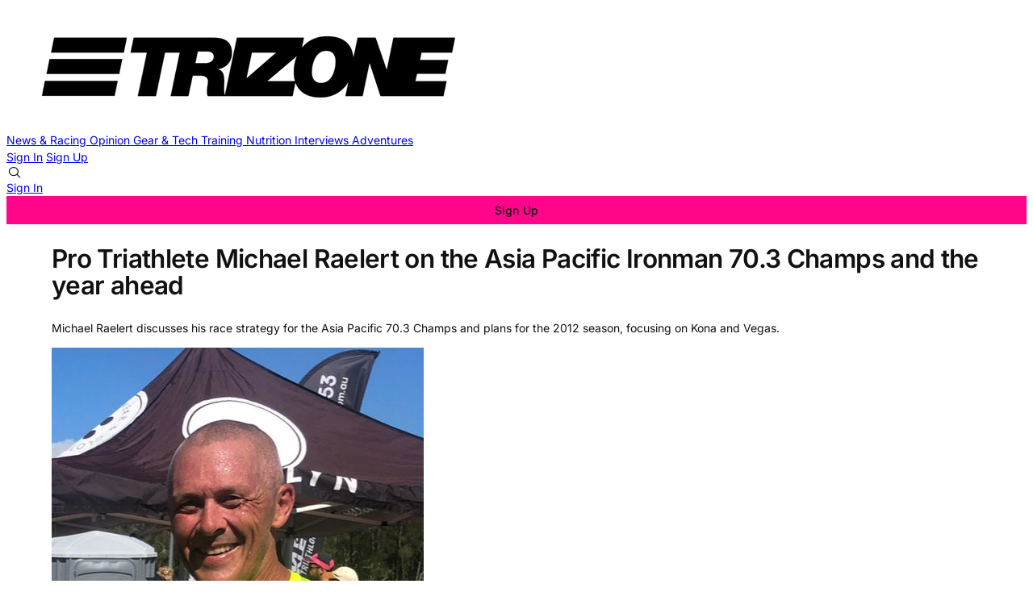

--- FILE ---
content_type: text/html; charset=utf-8
request_url: https://www.trizone.com.au/pro-triathlete-michael-raelert-on-the-asia-pacific-ironman-70-3-champs-and-the-year-ahead/
body_size: 11958
content:

<!DOCTYPE html>
<html lang="en" data-color-scheme="light">
  <head>
    <title>Pro Triathlete Michael Raelert on the Asia Pacific Ironman 70.3 Champs and the year ahead – Trizone</title>
    <meta charset="utf-8">
    <meta name="viewport" content="width=device-width, initial-scale=1.0">
    <meta name="view-transition" content="same-origin"> 

    <link rel="stylesheet" type="text/css" href="/assets/build/style.css?v=a37ddae051">

      <link rel="manifest" data-manifest />

    
<script>
  const computedStyle = getComputedStyle(document.documentElement);
  const headingFont = computedStyle.getPropertyValue('--gh-font-heading');
  const bodyFont = computedStyle.getPropertyValue('--gh-font-body');

  if (!headingFont || !bodyFont) {
    let fontsLinks = '<link rel="preconnect" href="https://fonts.bunny.net">';

    if (!headingFont && !bodyFont) {
      fontsLinks += `<link rel="stylesheet" href="https://fonts.bunny.net/css?family=
noto-sans:400,700
|
inter:400,500,600
">`;
    } else if (!headingFont) {
      fontsLinks += `<link rel="stylesheet" href="https://fonts.bunny.net/css?family=
noto-sans:400,700
">`;
    } else if (!bodyFont) {
      fontsLinks += `<link rel="stylesheet" href="https://fonts.bunny.net/css?family=
inter:400,500,600
">`;
    }

    document.write(fontsLinks);
  }
</script>

<style>
  :root {
    --accent-color: #FF058A;
    --cover-image: url(https://images.unsplash.com/photo-1628689529124-3e0db67e984c?crop&#x3D;entropy&amp;cs&#x3D;tinysrgb&amp;fit&#x3D;max&amp;fm&#x3D;jpg&amp;ixid&#x3D;M3wxMTc3M3wwfDF8c2VhcmNofDJ8fHRyaWF0aGxvbnxlbnwwfHx8fDE2OTM0NzAyMzZ8MA&amp;ixlib&#x3D;rb-4.0.3&amp;q&#x3D;80&amp;w&#x3D;2000);
    --font-family-heading: var(--gh-font-heading, Noto Sans);
    --font-family-body: var(--gh-font-body, Inter);
  }
</style>

<script>
  window.themeConfig = {
    enableAppMode: true,
    colorScheme: "light",
    homepageTags: "",
    site: {
      url: "https://www.trizone.com.au",
      title: "Trizone",
      description: "Where triathletes come to read.",
      accentColor: "#FF058A",
      icon: "https://www.trizone.com.au/content/images/2025/01/Trizone---publication-icon-600-x-600-px-1.png",
      facebook: "trizone.triathlon.news",
      twitter: "@TriathlonZone",
      primaryNavigation: [
          {
            label: "News &amp; Racing",
            url: "/tag/news-racing/"
          },
          {
            label: "Opinion",
            url: "/tag/opinion/"
          },
          {
            label: "Gear &amp; Tech",
            url: "/tag/gear-tech/"
          },
          {
            label: "Training",
            url: "/tag/training/"
          },
          {
            label: "Nutrition",
            url: "/tag/nutrition/"
          },
          {
            label: "Interviews",
            url: "/tag/interviews/"
          },
          {
            label: "Adventures",
            url: "/tag/adventures/"
          },
      ],
      secondaryNavigation: [
          {
            label: "About",
            url: "/about/"
          },
          {
            label: "Our Mission",
            url: "/mission-manifesto/"
          },
          {
            label: "FAQs",
            url: "/faq/"
          },
          {
            label: "Privacy Policy",
            url: "/privacy-policy/"
          },
          {
            label: "Terms and Conditions",
            url: "/terms-and-conditions/"
          },
          {
            label: "Contact",
            url: "/contact/"
          },
      ]
    }
  }
</script>
    <script type="module" src="/assets/build/main.js?v=a37ddae051"></script>

    <meta name="description" content="Michael Raelert discusses his race strategy for the Asia Pacific 70.3 Champs and plans for the 2012 season, focusing on Kona and Vegas.">
    <link rel="icon" href="https://www.trizone.com.au/content/images/size/w256h256/2025/01/Trizone---publication-icon-600-x-600-px-1.png" type="image/png">
    <link rel="canonical" href="https://www.trizone.com.au/pro-triathlete-michael-raelert-on-the-asia-pacific-ironman-70-3-champs-and-the-year-ahead/">
    <meta name="referrer" content="origin-when-cross-origin">
    
    <meta property="og:site_name" content="Trizone">
    <meta property="og:type" content="article">
    <meta property="og:title" content="Pro Triathlete Michael Raelert on the Asia Pacific Ironman 70.3 Champs and the year ahead – Trizone">
    <meta property="og:description" content="Following the pre race conference trizone.com.au sat down with Michael Raelert to talk through the race and the year ahead. We started by asking him about Phuket and his plans for the Asia Pacific Championships. “Before the start I will think through my strategy and also consider what can go wrong and how I will …">
    <meta property="og:url" content="https://www.trizone.com.au/pro-triathlete-michael-raelert-on-the-asia-pacific-ironman-70-3-champs-and-the-year-ahead/">
    <meta property="og:image" content="https://www.trizone.com.au/content/images/wp-content/uploads/2011/12/michael-raelert-pre-race-phuket-2011-thai-airways-img_0591.jpg">
    <meta property="article:published_time" content="2011-12-04T10:05:07.000Z">
    <meta property="article:modified_time" content="2023-12-02T07:20:33.000Z">
    <meta property="article:tag" content="Interviews">
    
    <meta property="article:publisher" content="https://www.facebook.com/trizone.triathlon.news">
    <meta name="twitter:card" content="summary_large_image">
    <meta name="twitter:title" content="Pro Triathlete Michael Raelert on the Asia Pacific Ironman 70.3 Champs and the year ahead – Trizone">
    <meta name="twitter:description" content="Following the pre race conference trizone.com.au sat down with Michael Raelert to talk through the race and the year ahead. We started by asking him about Phuket and his plans for the Asia Pacific Championships. “Before the start I will think through my strategy and also consider what can go wrong and how I will […]">
    <meta name="twitter:url" content="https://www.trizone.com.au/pro-triathlete-michael-raelert-on-the-asia-pacific-ironman-70-3-champs-and-the-year-ahead/">
    <meta name="twitter:image" content="https://www.trizone.com.au/content/images/wp-content/uploads/2011/12/michael-raelert-pre-race-phuket-2011-thai-airways-img_0591.jpg">
    <meta name="twitter:label1" content="Written by">
    <meta name="twitter:data1" content="Karl Hayes">
    <meta name="twitter:label2" content="Filed under">
    <meta name="twitter:data2" content="Interviews">
    <meta name="twitter:site" content="@TriathlonZone">
    <meta name="twitter:creator" content="@karlhayes.oz">
    <meta property="og:image:width" content="299">
    <meta property="og:image:height" content="448">
    
    <script type="application/ld+json">
{
    "@context": "https://schema.org",
    "@type": "Article",
    "publisher": {
        "@type": "Organization",
        "name": "Trizone",
        "url": "https://www.trizone.com.au/",
        "logo": {
            "@type": "ImageObject",
            "url": "https://www.trizone.com.au/content/images/2025/06/Trizone-Logo---600-x-150.png"
        }
    },
    "author": {
        "@type": "Person",
        "name": "Karl Hayes",
        "image": {
            "@type": "ImageObject",
            "url": "https://www.trizone.com.au/content/images/2023/07/IMG_2677.jpeg",
            "width": 461,
            "height": 514
        },
        "url": "https://www.trizone.com.au/author/karl-hayes/",
        "sameAs": [
            "https://www.trizone.com.au",
            "https://x.com/karlhayes.oz"
        ]
    },
    "headline": "Pro Triathlete Michael Raelert on the Asia Pacific Ironman 70.3 Champs and the year ahead – Trizone",
    "url": "https://www.trizone.com.au/pro-triathlete-michael-raelert-on-the-asia-pacific-ironman-70-3-champs-and-the-year-ahead/",
    "datePublished": "2011-12-04T10:05:07.000Z",
    "dateModified": "2023-12-02T07:20:33.000Z",
    "image": {
        "@type": "ImageObject",
        "url": "https://www.trizone.com.au/content/images/2023/12/michael-raelert-pre-race-phuket-2011-thai-airways-img_0591.jpg",
        "width": 299,
        "height": 209
    },
    "keywords": "Interviews",
    "description": "Michael Raelert discusses his race strategy for the Asia Pacific 70.3 Champs and plans for the 2012 season, focusing on Kona and Vegas.",
    "mainEntityOfPage": "https://www.trizone.com.au/pro-triathlete-michael-raelert-on-the-asia-pacific-ironman-70-3-champs-and-the-year-ahead/"
}
    </script>

    <meta name="generator" content="Ghost 6.11">
    <link rel="alternate" type="application/rss+xml" title="Trizone" href="https://www.trizone.com.au/rss/">
    <script defer src="https://cdn.jsdelivr.net/ghost/portal@~2.56/umd/portal.min.js" data-i18n="true" data-ghost="https://www.trizone.com.au/" data-key="484e407bc6d31de90f37df745f" data-api="https://www.trizone.com.au/ghost/api/content/" data-locale="en" crossorigin="anonymous"></script><style id="gh-members-styles">.gh-post-upgrade-cta-content,
.gh-post-upgrade-cta {
    display: flex;
    flex-direction: column;
    align-items: center;
    font-family: -apple-system, BlinkMacSystemFont, 'Segoe UI', Roboto, Oxygen, Ubuntu, Cantarell, 'Open Sans', 'Helvetica Neue', sans-serif;
    text-align: center;
    width: 100%;
    color: #ffffff;
    font-size: 16px;
}

.gh-post-upgrade-cta-content {
    border-radius: 8px;
    padding: 40px 4vw;
}

.gh-post-upgrade-cta h2 {
    color: #ffffff;
    font-size: 28px;
    letter-spacing: -0.2px;
    margin: 0;
    padding: 0;
}

.gh-post-upgrade-cta p {
    margin: 20px 0 0;
    padding: 0;
}

.gh-post-upgrade-cta small {
    font-size: 16px;
    letter-spacing: -0.2px;
}

.gh-post-upgrade-cta a {
    color: #ffffff;
    cursor: pointer;
    font-weight: 500;
    box-shadow: none;
    text-decoration: underline;
}

.gh-post-upgrade-cta a:hover {
    color: #ffffff;
    opacity: 0.8;
    box-shadow: none;
    text-decoration: underline;
}

.gh-post-upgrade-cta a.gh-btn {
    display: block;
    background: #ffffff;
    text-decoration: none;
    margin: 28px 0 0;
    padding: 8px 18px;
    border-radius: 4px;
    font-size: 16px;
    font-weight: 600;
}

.gh-post-upgrade-cta a.gh-btn:hover {
    opacity: 0.92;
}</style><script async src="https://js.stripe.com/v3/"></script>
    <script defer src="https://cdn.jsdelivr.net/ghost/sodo-search@~1.8/umd/sodo-search.min.js" data-key="484e407bc6d31de90f37df745f" data-styles="https://cdn.jsdelivr.net/ghost/sodo-search@~1.8/umd/main.css" data-sodo-search="https://www.trizone.com.au/" data-locale="en" crossorigin="anonymous"></script>
    
    <link href="https://www.trizone.com.au/webmentions/receive/" rel="webmention">
    <script defer src="/public/cards.min.js?v=a37ddae051"></script>
    <link rel="stylesheet" type="text/css" href="/public/cards.min.css?v=a37ddae051">
    <script defer src="/public/comment-counts.min.js?v=a37ddae051" data-ghost-comments-counts-api="https://www.trizone.com.au/members/api/comments/counts/"></script>
    <script defer src="/public/member-attribution.min.js?v=a37ddae051"></script>
    <script defer src="/public/ghost-stats.min.js?v=a37ddae051" data-stringify-payload="false" data-datasource="analytics_events" data-storage="localStorage" data-host="https://www.trizone.com.au/.ghost/analytics/api/v1/page_hit"  tb_site_uuid="57a7e589-6576-4965-8c07-687d0ab482c3" tb_post_uuid="997594e1-229d-492d-a89a-29939db1d7c5" tb_post_type="post" tb_member_uuid="undefined" tb_member_status="undefined"></script><style>:root {--ghost-accent-color: #FF058A;}</style>
    <!-- Plausible Analytics Script -->
<script defer data-domain="trizone.com.au" src="https://plausible.io/js/script.js"></script>

    <link rel="preconnect" href="https://fonts.bunny.net"><link rel="stylesheet" href="https://fonts.bunny.net/css?family=inter:400,500,600"><style>:root {--gh-font-heading: Inter;--gh-font-body: Inter;}</style>

  </head>
  <body class=" post-template tag-interviews gh-font-heading-inter gh-font-body-inter">
    
<header 
  class="site-header text-xl md:text-sm"
  
>
  
<a href="https://www.trizone.com.au" class="site-logo" aria-label="Trizone - Home">
    <img src="/content/images/2025/06/Trizone-Logo---600-x-150.png" alt="Trizone" loading="eager" class="logo"/>
</a>

  <div data-nav-container class="font-light">
    <primary-nav></primary-nav>

      <div class="flex flex-col md:hidden gap-3 px-4 border-t border-b0 py-4 starting:opacity-0 transition-opacity duration-400 delay-400">
          <a href="#/portal/signin" class="block h-8">Sign In</a>
          <a href="#/portal/signup" class="block h-8">Sign Up</a>
      </div>
  </div>

  <div class="nav-actions text-nowrap flex items-center gap-2" role="navigation" aria-label="User actions">
    <div 
      role="button" 
      tabindex="0" 
      class="hover:bg-1 p-2 rounded-full cursor-pointer touch-manipulation" 
      data-icon="search" 
      data-ghost-search 
      aria-label="Search"
    ></div>


    <div class="hidden md:flex items-center gap-6 ml-2">
          <a href="#/portal/signin" class="nav-action">Sign In</a>
          <a href="#/portal/signup" class="nav-action button">Sign Up</a>
    </div>  

    <div 
      data-nav-toggle 
      role="button" 
      tabindex="0" 
      class="md:hidden touch-manipulation" 
      aria-label="Menu" 
      aria-expanded="false" 
      aria-controls="mobile-menu"
    >
      <span/>
    </div>
  </div>
</header>
    <div class="container">
      

<article class="post tag-interviews">
    <div class="mt-16 md:mt-32">
      <div class="flex flex-col justify-center gap-6 py-8  max-w-[var(--post-content-max-width)] mx-auto">
        <h1 class="!text-5xl leading-[1.15]">Pro Triathlete Michael Raelert on the Asia Pacific Ironman 70.3 Champs and the year ahead</h1>
          <p class="opacity-80 text-lg">Michael Raelert discusses his race strategy for the Asia Pacific 70.3 Champs and plans for the 2012 season, focusing on Kona and Vegas.</p>

          
<div class="flex items-center ">
  <div class="flex items-center shrink-0">
        <img src="https://www.trizone.com.au/content/images/2023/07/IMG_2677.jpeg" alt="Karl Hayes" class="w-12 h-12 rounded-full object-cover border border-0 border-2 ">
  </div>
  <div class="flex flex-col pl-4">
    <div class="opacity-80 leading-1">
        <a href="/author/karl-hayes/" class="text-sm hover:underline">Karl Hayes</a>
    </div>
    <div class="text-xs opacity-60">
      <time datetime="2011-12-04">December 04, 2011</time>
      – 4 min read 
    </div>
  </div>
</div>          <hr/>
          
<div class="flex gap-4 justify-between items-center ">
  <h4>Share this post</h4>
  <div class="flex gap-4 items-center">
    <a href="https://www.facebook.com/sharer/sharer.php?u=https://www.trizone.com.au/pro-triathlete-michael-raelert-on-the-asia-pacific-ironman-70-3-champs-and-the-year-ahead/" target="_blank" rel="noopener noreferrer" title="Share on Facebook" data-icon="facebook" class="social-icon" title="Share on Facebook"></a>
    <a href="https://x.com/intent/post?url=https://www.trizone.com.au/pro-triathlete-michael-raelert-on-the-asia-pacific-ironman-70-3-champs-and-the-year-ahead/&text=Pro%20Triathlete%20Michael%20Raelert%20on%20the%20Asia%20Pacific%20Ironman%2070.3%20Champs%20and%20the%20year%20ahead" target="_blank" rel="noopener noreferrer" title="Share on X" data-icon="x" class="social-icon" title="Share on X"></a>
    <a href="https://www.linkedin.com/shareArticle?mini=true&url=https://www.trizone.com.au/pro-triathlete-michael-raelert-on-the-asia-pacific-ironman-70-3-champs-and-the-year-ahead/&title=Pro%20Triathlete%20Michael%20Raelert%20on%20the%20Asia%20Pacific%20Ironman%2070.3%20Champs%20and%20the%20year%20ahead&summary=Michael%20Raelert%20discusses%20his%20race%20strategy%20for%20the%20Asia%20Pacific%2070.3%20Champs%20and%20plans%20for%20the%202012%20season%2C%20focusing%20on%20Kona%20and%20Vegas." target="_blank" rel="noopener noreferrer" title="Share on LinkedIn" data-icon="linkedin" class="social-icon" title="Share on LinkedIn"></a>
    <a href="https://t.me/share/url?url=https://www.trizone.com.au/pro-triathlete-michael-raelert-on-the-asia-pacific-ironman-70-3-champs-and-the-year-ahead/&text=Pro%20Triathlete%20Michael%20Raelert%20on%20the%20Asia%20Pacific%20Ironman%2070.3%20Champs%20and%20the%20year%20ahead" target="_blank" rel="noopener noreferrer" title="Share on Telegram" data-icon="telegram" class="social-icon" title="Share on Telegram"></a>
    <a href="https://bsky.app/intent/compose?text=Pro%20Triathlete%20Michael%20Raelert%20on%20the%20Asia%20Pacific%20Ironman%2070.3%20Champs%20and%20the%20year%20ahead%20https://www.trizone.com.au/pro-triathlete-michael-raelert-on-the-asia-pacific-ironman-70-3-champs-and-the-year-ahead/" target="_blank" rel="noopener noreferrer" title="Share on Bluesky" data-icon="bluesky" class="social-icon scale-[85%] hover:scale-[90%] transition-all duration-300" title="Share on Bluesky"></a>
  </div>
</div>
      </div>

      
  <figure class="relative h-[70vh] max-w-7xl -mx-8 mb-8 md:mx-auto overflow-hidden">
    <img
      alt="Pro Triathlete Michael Raelert on the Asia Pacific Ironman 70.3 Champs and the year ahead"
      class=""
      loading="lazy"
      src="/content/images/size/w600/2023/12/michael-raelert-pre-race-phuket-2011-thai-airways-img_0591.jpg" 
      srcset="/content/images/2023/12/michael-raelert-pre-race-phuket-2011-thai-airways-img_0591.jpg 320w, 
              /content/images/size/w600/2023/12/michael-raelert-pre-race-phuket-2011-thai-airways-img_0591.jpg 600w, 
              /content/images/size/w960/2023/12/michael-raelert-pre-race-phuket-2011-thai-airways-img_0591.jpg 960w, 
              /content/images/size/w1200/2023/12/michael-raelert-pre-race-phuket-2011-thai-airways-img_0591.jpg 1200w, 
              /content/images/size/w2000/2023/12/michael-raelert-pre-race-phuket-2011-thai-airways-img_0591.jpg 2000w"
    >
      <figcaption class="!hidden"><span style="white-space: pre-wrap;">Michael Raelert in Phuket</span></figcaption>
  </figure>
    </div>

  
<main class="post-content col-span-3 ">
  <div class="post-body prose">
    <p>Following the pre race conference trizone.com.au sat down with Michael Raelert to talk through the race and the year ahead.</p><p>We started by asking him about Phuket and his plans for the Asia Pacific Championships.</p><p>“Before the start I will think through my strategy and also consider what can go wrong and how I will handle such things. I can’t control what others do, only what I can do. But my plan will be to stay close to the front group but if there is a break off the front during the bike and I am not in it I will not stress too much as I have plenty of confidence in my run. I just hope that I handle the heat and humidity well. I expect Lieto to attack us through the hills as he will want to start the run with a good start on myself and the other strong runners. I feel really good right now and am feeling a different kind of tension to usual pre-race tension due to Phuket being such a relaxed atmosphere but my confidence is high. I was a little surprised at how hot and humid it is here but I won’t change my nutrition plans. Ultimately it will come down to about 75 minutes of running hard and I expect I’ll hang on OK.”</p><p><strong>Your biggest dangers for Asia Pacific 70.3 Champs?</strong></p><p>“Each and every pro on the start line can have their day. I will purely focus on my race and given it is the end of the year you can have people that have bodies that have had enough and others that will be well rested and ready to fire…I hope to be the later.”</p><p><strong>Your plans for 2012?</strong></p><p>“For next year I am working on my schedule over the next 2 weeks with my brother Andy and we will plan out my year but it all comes down to Vegas and Kona which will be my two targets. Everything else will be purely preparing myself for those two races. My dream would be to win both and hopefully finish one and two with my brother Andy in Kona.” When asked who he felt will be the danger men for Kona in 2012 the German didn’t hesitate. “Andy and I both feel that whilst there are many danger men in Kona it will be hard to go past Crowie and Pete Jacobs. Crowie will be the defending champion and he showed how strong he is but if people think Jacobs will not be at the front they will be wrong. He swims with ease at the front, has proved he is the fastest runner twice and look at his bike improvement. He will just get better.”</p><p><strong>What did it feel like to be on course and watching your brother in Kona. What did you learnt from it if anything?</strong></p><p>“I’ve been on course and watched Kona the last two years and learnt a lot about the race. My brother has prepared so well the last 2 years yet that 1% has made the difference and you can do all you can but if that 1% doesn’t go your way there is nothing you can do. This year Crowie had the perfect race and Andy did all he could but could not get the better of two of the world’s best triathletes. It is still an honour to be on the podium behind two great athletes especially when one is a three time champion and the fastest ever in Kona and the other one of the fastest runners of all time in Kona who will probably be a future Kona champion as well.”</p><p><strong>Hypothetical situation, Kona 2012, you and your brother are leading the race running side by side. What happens?</strong></p><p>“This is our dream, for my brother and I to get to the last few hundred metres side by side and then we will show people what will happen. What we would do in that situation will be a surprise but we have spoken of it and know what we would do in that dream situation. Hopefully you will get to see but like I said, it all comes down to that extra 1% that makes the difference and there are also things you cannot control. I think that in future years you will see more of us pro’s together towards the end of the race. It is becoming more competitive and more strategic. This year it became very hot on the run and that made a big difference, some guys seemed strong but the heat hurt them and you can see how the sun and humidity got to them as others that handled it better ran through the field so well.”</p><p><strong>Your plans post race in Phuket and the year ahead.</strong></p><p>“I would like to stay here for a week and enjoy more of a holiday but I have a commitment in Germany that I need to get back for mid week. Next year hopefully I can come back, do this race and enjoy the Thailand people’s hospitality and the beautiful scenery here. I can get used to the lifestyle here and it would be a great way to finish the year. As for next year, we’ll see what Andy and I come up with but I will want to do European and US races to prepare me for Vegas and Kona. I don’t know which ironman I will race to qualify my spot for Kona but I will probably just do one and compete in 70.3’s and shorter for the rest of the year. I will have to make sure I stay healthy and injury free.”</p>
  </div>

      
<div class="flex gap-4 justify-between items-center py-6 border-t border-b border-b0">
  <h4>Share this post</h4>
  <div class="flex gap-4 items-center">
    <a href="https://www.facebook.com/sharer/sharer.php?u=https://www.trizone.com.au/pro-triathlete-michael-raelert-on-the-asia-pacific-ironman-70-3-champs-and-the-year-ahead/" target="_blank" rel="noopener noreferrer" title="Share on Facebook" data-icon="facebook" class="social-icon" title="Share on Facebook"></a>
    <a href="https://x.com/intent/post?url=https://www.trizone.com.au/pro-triathlete-michael-raelert-on-the-asia-pacific-ironman-70-3-champs-and-the-year-ahead/&text=Pro%20Triathlete%20Michael%20Raelert%20on%20the%20Asia%20Pacific%20Ironman%2070.3%20Champs%20and%20the%20year%20ahead" target="_blank" rel="noopener noreferrer" title="Share on X" data-icon="x" class="social-icon" title="Share on X"></a>
    <a href="https://www.linkedin.com/shareArticle?mini=true&url=https://www.trizone.com.au/pro-triathlete-michael-raelert-on-the-asia-pacific-ironman-70-3-champs-and-the-year-ahead/&title=Pro%20Triathlete%20Michael%20Raelert%20on%20the%20Asia%20Pacific%20Ironman%2070.3%20Champs%20and%20the%20year%20ahead&summary=Michael%20Raelert%20discusses%20his%20race%20strategy%20for%20the%20Asia%20Pacific%2070.3%20Champs%20and%20plans%20for%20the%202012%20season%2C%20focusing%20on%20Kona%20and%20Vegas." target="_blank" rel="noopener noreferrer" title="Share on LinkedIn" data-icon="linkedin" class="social-icon" title="Share on LinkedIn"></a>
    <a href="https://t.me/share/url?url=https://www.trizone.com.au/pro-triathlete-michael-raelert-on-the-asia-pacific-ironman-70-3-champs-and-the-year-ahead/&text=Pro%20Triathlete%20Michael%20Raelert%20on%20the%20Asia%20Pacific%20Ironman%2070.3%20Champs%20and%20the%20year%20ahead" target="_blank" rel="noopener noreferrer" title="Share on Telegram" data-icon="telegram" class="social-icon" title="Share on Telegram"></a>
    <a href="https://bsky.app/intent/compose?text=Pro%20Triathlete%20Michael%20Raelert%20on%20the%20Asia%20Pacific%20Ironman%2070.3%20Champs%20and%20the%20year%20ahead%20https://www.trizone.com.au/pro-triathlete-michael-raelert-on-the-asia-pacific-ironman-70-3-champs-and-the-year-ahead/" target="_blank" rel="noopener noreferrer" title="Share on Bluesky" data-icon="bluesky" class="social-icon scale-[85%] hover:scale-[90%] transition-all duration-300" title="Share on Bluesky"></a>
  </div>
</div>

      <h4 class="-mb-4">Written by</h4>
      <div class="flex flex-col gap-6">
          <div class="flex items-center gap-4">
            <a href="/author/karl-hayes/" class="shrink-0">
                <img src="https://www.trizone.com.au/content/images/2023/07/IMG_2677.jpeg" alt="Karl Hayes" class="w-24 h-24 rounded-full">
            </a>

            <div class="flex flex-col gap-1 max-w-md">
              <div class="flex items-center gap-2"> 
                <a href="/author/karl-hayes/" class="font-medium">Karl Hayes</a>
                <div class="flex flex-1 items-center gap-2 text-sm opacity-50">
                    <a href="https://www.trizone.com.au" data-icon="globe" class="hover:underline"></a>

                    <a href="@karlhayes.oz" data-icon="x" target="_blank" class="hover:underline"></a>

                </div>
              </div>
              <div class="text-sm text-muted line-clamp-2">Karl is a Gold Coast based father of 3, a keen home improver and an age group triathlete who races on the M5 Acadamies triathlon team. ‘A good life balance is incredibly important’. </div>
            </div> 
          </div>
      </div>
        <accordion-component id="comments" class="border-t border-b0">
          <div slot="target" class="flex items-center justify-between py-6 cursor-pointer rounded-md group">
            <h4 class="hover:underline underline-offset-2">Comments</h4>
            <div class="flex items-center gap-2">
              <span class="flex items-center gap-1 text-sm text-muted" data-icon="comment">
                <script
    data-ghost-comment-count="63863e98578b7a003d7a4614"
    data-ghost-comment-count-empty="0 comments"
    data-ghost-comment-count-singular="comment"
    data-ghost-comment-count-plural="comments"
    data-ghost-comment-count-tag="span"
    data-ghost-comment-count-class-name=""
    data-ghost-comment-count-autowrap="true"
>
</script>
              </span>
              <span data-icon="chevron_down" class="text-muted transition-transform duration-200"></span>
            </div>
          </div>
          <div slot="content" class="pt-2 pb-16">
            
        <script defer src="https://cdn.jsdelivr.net/ghost/comments-ui@~1.3/umd/comments-ui.min.js" data-locale="en" data-ghost-comments="https://www.trizone.com.au/" data-api="https://www.trizone.com.au/ghost/api/content/" data-admin="https://www.trizone.com.au/ghost/" data-key="484e407bc6d31de90f37df745f" data-title="" data-count="false" data-post-id="63863e98578b7a003d7a4614" data-color-scheme="auto" data-avatar-saturation="60" data-accent-color="#FF058A" data-comments-enabled="all" data-publication="Trizone" crossorigin="anonymous"></script>
    
          </div>
        </accordion-component>

    <div class="w-screen bg-1 relative left-1/2 -translate-x-1/2 py-16">
      <div class="container">
        <div class="grid grid-cols-1 sm:grid-cols-2 lg:grid-cols-3 gap-8">
              
<article class="post-card post-card--row   post tag-interviews" >
  
  <figure class="relative w-28 h-28">
    <img
      alt="Jimmy Whelan Breaks Away: A WorldTour Cyclist’s Leap into Pro Triathlon"
      class=""
      loading="lazy"
      src="/content/images/size/w600/2025/01/5X7A0048-1.jpg" 
      srcset="/content/images/2025/01/5X7A0048-1.jpg 320w, 
              /content/images/size/w600/2025/01/5X7A0048-1.jpg 600w, 
              /content/images/size/w960/2025/01/5X7A0048-1.jpg 960w, 
              /content/images/size/w1200/2025/01/5X7A0048-1.jpg 1200w, 
              /content/images/size/w2000/2025/01/5X7A0048-1.jpg 2000w"
    >
      <a href="https://www.trizone.com.au/jimmy-whelan-breaks-away-a-worldtour-cyclists-leap-into-pro-triathlon/" class="absolute inset-0 z-10"></a>
  </figure>

  <div class="post-card-content ">
      <div class="text-xs uppercase tracking-wide font-medium text-gray-500 -mb-1 ">
        <a href="https://www.trizone.com.au/tag/interviews/">Interviews</a>
      </div>

    <h3 class="mt-0 !text-h5"><a href="/jimmy-whelan-breaks-away-a-worldtour-cyclists-leap-into-pro-triathlon/">Jimmy Whelan Breaks Away: A WorldTour Cyclist’s Leap into Pro Triathlon</a></h3>
    
    <a href="/jimmy-whelan-breaks-away-a-worldtour-cyclists-leap-into-pro-triathlon/" class="post-card-excerpt hidden">
      Former EF pro cyclist Jimmy Whelan transitions to triathlon, chasing fresh challenges in three disciplines.
    </a>

    <div class="font-light text-xs opacity-50 ">
      By <a href="https://www.trizone.com.au/author/shawn/" class="hover:underline">Shawn Smith</a>
      <span>•</span>
      <span>11 min read</span>
    </div>
  </div>
</article>
              
<article class="post-card post-card--row   post tag-interviews" >
  
  <figure class="relative w-28 h-28">
    <img
      alt="Beyond the Finish Line: Luke Willian’s Quest for Redemption in 2025"
      class=""
      loading="lazy"
      src="/content/images/size/w600/2025/01/45.jpg" 
      srcset="/content/images/2025/01/45.jpg 320w, 
              /content/images/size/w600/2025/01/45.jpg 600w, 
              /content/images/size/w960/2025/01/45.jpg 960w, 
              /content/images/size/w1200/2025/01/45.jpg 1200w, 
              /content/images/size/w2000/2025/01/45.jpg 2000w"
    >
      <a href="https://www.trizone.com.au/beyond-the-finish-line-luke-willians-quest-for-redemption-in-2025/" class="absolute inset-0 z-10"></a>
  </figure>

  <div class="post-card-content ">
      <div class="text-xs uppercase tracking-wide font-medium text-gray-500 -mb-1 ">
        <a href="https://www.trizone.com.au/tag/interviews/">Interviews</a>
      </div>

    <h3 class="mt-0 !text-h5"><a href="/beyond-the-finish-line-luke-willians-quest-for-redemption-in-2025/">Beyond the Finish Line: Luke Willian’s Quest for Redemption in 2025</a></h3>
    
    <a href="/beyond-the-finish-line-luke-willians-quest-for-redemption-in-2025/" class="post-card-excerpt hidden">
      Despite a tough Olympic race, Luke Willian’s unwavering mindset propels him toward greater achievements in triathlon.
    </a>

    <div class="font-light text-xs opacity-50 ">
      By <a href="https://www.trizone.com.au/author/shawn/" class="hover:underline">Shawn Smith</a>
      <span>•</span>
      <span>8 min read</span>
    </div>
  </div>
</article>
              
<article class="post-card post-card--row   post tag-interviews" >
  
  <figure class="relative w-28 h-28">
    <img
      alt="Switching Drivers: Dan Atkins and Matt Hauser Share the Wheel to LA 2028"
      class=""
      loading="lazy"
      src="/content/images/size/w600/2025/01/4997-tri---para-tri-training-1-1.JPG" 
      srcset="/content/images/2025/01/4997-tri---para-tri-training-1-1.JPG 320w, 
              /content/images/size/w600/2025/01/4997-tri---para-tri-training-1-1.JPG 600w, 
              /content/images/size/w960/2025/01/4997-tri---para-tri-training-1-1.JPG 960w, 
              /content/images/size/w1200/2025/01/4997-tri---para-tri-training-1-1.JPG 1200w, 
              /content/images/size/w2000/2025/01/4997-tri---para-tri-training-1-1.JPG 2000w"
    >
      <a href="https://www.trizone.com.au/switching-drivers-dan-atkins-and-matt-hauser-share-the-wheel-to-la-2028/" class="absolute inset-0 z-10"></a>
  </figure>

  <div class="post-card-content ">
      <div class="text-xs uppercase tracking-wide font-medium text-gray-500 -mb-1 ">
        <a href="https://www.trizone.com.au/tag/interviews/">Interviews</a>
      </div>

    <h3 class="mt-0 !text-h5"><a href="/switching-drivers-dan-atkins-and-matt-hauser-share-the-wheel-to-la-2028/">Switching Drivers: Dan Atkins and Matt Hauser Share the Wheel to LA 2028</a></h3>
    
    <a href="/switching-drivers-dan-atkins-and-matt-hauser-share-the-wheel-to-la-2028/" class="post-card-excerpt hidden">
      A unique coach-athlete duo evolves their partnership, balancing Olympic dreams with a more sustainable, shared approach to success.
    </a>

    <div class="font-light text-xs opacity-50 ">
      By <a href="https://www.trizone.com.au/author/shawn/" class="hover:underline">Shawn Smith</a>
      <span>•</span>
      <span>7 min read</span>
    </div>
  </div>
</article>


              
<article class="post-card post-card--row  nth-[n+5]:hidden lg:nth-[n+5]:flex post tag-adventures" >
  
  <figure class="relative w-28 h-28">
    <img
      alt="Ironman Western Australia: Flat, Fast and Fierce in Busselton"
      class=""
      loading="lazy"
      src="/content/images/size/w600/2025/02/4ab81c1b383ff6528195d1f65b9a4fd3.jpeg" 
      srcset="/content/images/2025/02/4ab81c1b383ff6528195d1f65b9a4fd3.jpeg 320w, 
              /content/images/size/w600/2025/02/4ab81c1b383ff6528195d1f65b9a4fd3.jpeg 600w, 
              /content/images/size/w960/2025/02/4ab81c1b383ff6528195d1f65b9a4fd3.jpeg 960w, 
              /content/images/size/w1200/2025/02/4ab81c1b383ff6528195d1f65b9a4fd3.jpeg 1200w, 
              /content/images/size/w2000/2025/02/4ab81c1b383ff6528195d1f65b9a4fd3.jpeg 2000w"
    >
      <figcaption class=""><span style="white-space: pre-wrap;">It does't get more iconic than this in Western Australia.</span></figcaption>
      <a href="https://www.trizone.com.au/ironman-western-australia-flat-fast-and-fierce-in-busselton/" class="absolute inset-0 z-10"></a>
  </figure>

  <div class="post-card-content ">
      <div class="text-xs uppercase tracking-wide font-medium text-gray-500 -mb-1 ">
        <a href="https://www.trizone.com.au/tag/adventures/">Adventures</a>
      </div>

    <h3 class="mt-0 !text-h5"><a href="/ironman-western-australia-flat-fast-and-fierce-in-busselton/">Ironman Western Australia: Flat, Fast and Fierce in Busselton</a></h3>
    
    <a href="/ironman-western-australia-flat-fast-and-fierce-in-busselton/" class="post-card-excerpt hidden">
      From a scenic jetty swim to a wind-whipped bike and run, Ironman WA offers an iconic year-end test and a final shot at points on Australia’s west coast.
    </a>

    <div class="font-light text-xs opacity-50 ">
      By <a href="https://www.trizone.com.au/author/shawn/" class="hover:underline">Shawn Smith</a>
      <span>•</span>
      <span>3 min read</span>
    </div>
  </div>
</article>
              
<article class="post-card post-card--row  nth-[n+5]:hidden lg:nth-[n+5]:flex post tag-adventures" >
  
  <figure class="relative w-28 h-28">
    <img
      alt="Noosa Triathlon: 5 Must-Do Experiences for the Ultimate Weekend"
      class=""
      loading="lazy"
      src="/content/images/size/w600/2025/02/1920x1080_Banner.jpg" 
      srcset="/content/images/2025/02/1920x1080_Banner.jpg 320w, 
              /content/images/size/w600/2025/02/1920x1080_Banner.jpg 600w, 
              /content/images/size/w960/2025/02/1920x1080_Banner.jpg 960w, 
              /content/images/size/w1200/2025/02/1920x1080_Banner.jpg 1200w, 
              /content/images/size/w2000/2025/02/1920x1080_Banner.jpg 2000w"
    >
      <a href="https://www.trizone.com.au/noosa-triathlon-5-must-do-experiences-for-the-ultimate-weekend/" class="absolute inset-0 z-10"></a>
  </figure>

  <div class="post-card-content ">
      <div class="text-xs uppercase tracking-wide font-medium text-gray-500 -mb-1 ">
        <a href="https://www.trizone.com.au/tag/adventures/">Adventures</a>
      </div>

    <h3 class="mt-0 !text-h5"><a href="/noosa-triathlon-5-must-do-experiences-for-the-ultimate-weekend/">Noosa Triathlon: 5 Must-Do Experiences for the Ultimate Weekend</a></h3>
    
    <a href="/noosa-triathlon-5-must-do-experiences-for-the-ultimate-weekend/" class="post-card-excerpt hidden">
      From soaking up Hastings Street energy to bargain-hunting at the Expo, these must-dos make your Noosa Triathlon weekend unforgettable.
    </a>

    <div class="font-light text-xs opacity-50 ">
      By <a href="https://www.trizone.com.au/author/shawn/" class="hover:underline">Shawn Smith</a>
      <span>•</span>
      <span>3 min read</span>
    </div>
  </div>
</article>
              
<article class="post-card post-card--row  nth-[n+5]:hidden lg:nth-[n+5]:flex post tag-adventures" >
  
  <figure class="relative w-28 h-28">
    <img
      alt="10 Things You Must Know Before Stepping Off the Plane in Hawaii"
      class=""
      loading="lazy"
      src="/content/images/size/w600/2025/02/easset_upload_file14489_502564_e.jpeg" 
      srcset="/content/images/2025/02/easset_upload_file14489_502564_e.jpeg 320w, 
              /content/images/size/w600/2025/02/easset_upload_file14489_502564_e.jpeg 600w, 
              /content/images/size/w960/2025/02/easset_upload_file14489_502564_e.jpeg 960w, 
              /content/images/size/w1200/2025/02/easset_upload_file14489_502564_e.jpeg 1200w, 
              /content/images/size/w2000/2025/02/easset_upload_file14489_502564_e.jpeg 2000w"
    >
      <a href="https://www.trizone.com.au/10-things-you-must-know-before-stepping-off-the-plane-in-hawaii/" class="absolute inset-0 z-10"></a>
  </figure>

  <div class="post-card-content ">
      <div class="text-xs uppercase tracking-wide font-medium text-gray-500 -mb-1 ">
        <a href="https://www.trizone.com.au/tag/adventures/">Adventures</a>
      </div>

    <h3 class="mt-0 !text-h5"><a href="/10-things-you-must-know-before-stepping-off-the-plane-in-hawaii/">10 Things You Must Know Before Stepping Off the Plane in Hawaii</a></h3>
    
    <a href="/10-things-you-must-know-before-stepping-off-the-plane-in-hawaii/" class="post-card-excerpt hidden">
      From scorching heat to quirky island slang, these insider tips keep you sane, amused and ready for Kona’s triathlon madness.
    </a>

    <div class="font-light text-xs opacity-50 ">
      By <a href="https://www.trizone.com.au/author/shawn/" class="hover:underline">Shawn Smith</a>
      <span>•</span>
      <span>3 min read</span>
    </div>
  </div>
</article>
              
<article class="post-card post-card--row  nth-[n+5]:hidden lg:nth-[n+5]:flex post tag-news-racing" >
  
  <figure class="relative w-28 h-28">
    <img
      alt="Is Norseman Becoming the World&#x27;s Most Coveted Triathlon?"
      class=""
      loading="lazy"
      src="/content/images/size/w600/2025/06/norseman-0067.jpg" 
      srcset="/content/images/2025/06/norseman-0067.jpg 320w, 
              /content/images/size/w600/2025/06/norseman-0067.jpg 600w, 
              /content/images/size/w960/2025/06/norseman-0067.jpg 960w, 
              /content/images/size/w1200/2025/06/norseman-0067.jpg 1200w, 
              /content/images/size/w2000/2025/06/norseman-0067.jpg 2000w"
    >
      <a href="https://www.trizone.com.au/is-norseman-becoming-the-worlds-most-coveted-triathlon/" class="absolute inset-0 z-10"></a>
  </figure>

  <div class="post-card-content ">
      <div class="text-xs uppercase tracking-wide font-medium text-gray-500 -mb-1 ">
        <a href="https://www.trizone.com.au/tag/news-racing/">News &amp; Racing</a>
      </div>

    <h3 class="mt-0 !text-h5"><a href="/is-norseman-becoming-the-worlds-most-coveted-triathlon/">Is Norseman Becoming the World&#x27;s Most Coveted Triathlon?</a></h3>
    
    <a href="/is-norseman-becoming-the-worlds-most-coveted-triathlon/" class="post-card-excerpt hidden">
      6,304 athletes from 96 countries chased just 250 spots for 2025 Norseman, as Norway&#39;s brutal race becomes triathlon&#39;s most coveted ticket.
    </a>

    <div class="font-light text-xs opacity-50 ">
      By <a href="https://www.trizone.com.au/author/shawn/" class="hover:underline">Shawn Smith</a>
      <span>•</span>
      <span>4 min read</span>
    </div>
  </div>
</article>
              
<article class="post-card post-card--row  nth-[n+5]:hidden lg:nth-[n+5]:flex post tag-gear-tech" >
  
  <figure class="relative w-28 h-28">
    <img
      alt="H20 Audio Ript Ultra Premium over-ear headphones - hanging with the Gym bros just got a little cooler for Triathletes"
      class=""
      loading="lazy"
      src="/content/images/size/w600/2025/06/H20-Audio-Ript-Ultra-Premium-headphones-review.jpg" 
      srcset="/content/images/2025/06/H20-Audio-Ript-Ultra-Premium-headphones-review.jpg 320w, 
              /content/images/size/w600/2025/06/H20-Audio-Ript-Ultra-Premium-headphones-review.jpg 600w, 
              /content/images/size/w960/2025/06/H20-Audio-Ript-Ultra-Premium-headphones-review.jpg 960w, 
              /content/images/size/w1200/2025/06/H20-Audio-Ript-Ultra-Premium-headphones-review.jpg 1200w, 
              /content/images/size/w2000/2025/06/H20-Audio-Ript-Ultra-Premium-headphones-review.jpg 2000w"
    >
      <a href="https://www.trizone.com.au/h20-audio-ript-ultra-premium-over-ear-headphones-hanging-with-the-gym-bros-just-got-a-little-cooler-for-triathletes/" class="absolute inset-0 z-10"></a>
  </figure>

  <div class="post-card-content ">
      <div class="text-xs uppercase tracking-wide font-medium text-gray-500 -mb-1 ">
        <a href="https://www.trizone.com.au/tag/gear-tech/">Gear &amp; Tech</a>
      </div>

    <h3 class="mt-0 !text-h5"><a href="/h20-audio-ript-ultra-premium-over-ear-headphones-hanging-with-the-gym-bros-just-got-a-little-cooler-for-triathletes/">H20 Audio Ript Ultra Premium over-ear headphones - hanging with the Gym bros just got a little cooler for Triathletes</a></h3>
    
    <a href="/h20-audio-ript-ultra-premium-over-ear-headphones-hanging-with-the-gym-bros-just-got-a-little-cooler-for-triathletes/" class="post-card-excerpt hidden">
      H2O Audio’s debut over-ear Ript Ultra delivers thunderous bass and sweat-proof comfort but its $404 tag leaves it treading water against feature-richer Bose and Beats rivals.
    </a>

    <div class="font-light text-xs opacity-50 ">
      By <a href="https://www.trizone.com.au/author/daviddeakin/" class="hover:underline">David Deakin</a>
      <span>•</span>
      <span>3 min read</span>
    </div>
  </div>
</article>
              
<article class="post-card post-card--row  nth-[n+5]:hidden lg:nth-[n+5]:flex post tag-gear-tech" >
  
  <figure class="relative w-28 h-28">
    <img
      alt="Review: H2O Audio Ript Lite Noise-Cancelling Headphones with Some Big Compromises"
      class=""
      loading="lazy"
      src="/content/images/size/w600/2025/06/H20-Audio-Ript-Lite-Noise-cancelling-headphones-review.jpg" 
      srcset="/content/images/2025/06/H20-Audio-Ript-Lite-Noise-cancelling-headphones-review.jpg 320w, 
              /content/images/size/w600/2025/06/H20-Audio-Ript-Lite-Noise-cancelling-headphones-review.jpg 600w, 
              /content/images/size/w960/2025/06/H20-Audio-Ript-Lite-Noise-cancelling-headphones-review.jpg 960w, 
              /content/images/size/w1200/2025/06/H20-Audio-Ript-Lite-Noise-cancelling-headphones-review.jpg 1200w, 
              /content/images/size/w2000/2025/06/H20-Audio-Ript-Lite-Noise-cancelling-headphones-review.jpg 2000w"
    >
      <a href="https://www.trizone.com.au/review-h2o-audio-ript-lite-noise-cancelling-headphones-with-some-big-compromises/" class="absolute inset-0 z-10"></a>
  </figure>

  <div class="post-card-content ">
      <div class="text-xs uppercase tracking-wide font-medium text-gray-500 -mb-1 ">
        <a href="https://www.trizone.com.au/tag/gear-tech/">Gear &amp; Tech</a>
      </div>

    <h3 class="mt-0 !text-h5"><a href="/review-h2o-audio-ript-lite-noise-cancelling-headphones-with-some-big-compromises/">Review: H2O Audio Ript Lite Noise-Cancelling Headphones with Some Big Compromises</a></h3>
    
    <a href="/review-h2o-audio-ript-lite-noise-cancelling-headphones-with-some-big-compromises/" class="post-card-excerpt hidden">
      The H2O Audio Ript Lite packs noise-cancelling and strong features for $169 AUD, but weak bass and problematic noise-cancelling hold it back from being a top contender.
    </a>

    <div class="font-light text-xs opacity-50 ">
      By <a href="https://www.trizone.com.au/author/daviddeakin/" class="hover:underline">David Deakin</a>
      <span>•</span>
      <span>3 min read</span>
    </div>
  </div>
</article>
        </div>
      </div>
    </div>  
</main></article>

    </div>

    
<footer 
  class="border-t border-b0 py-8 text-[var(--text-color-0)] bg-[var(--bg-color-0)]"
  data-footer
  
>
  <div class="container">
  
    <div class="flex justify-between flex-wrap md:flex-nowrap w-full pb-8 mb-8 border-b border-b0">
      <secondary-nav
        class="w-full md:w-fit"
        header-class="font-bold opacity-50 mb-1 text-sm" 
        item-class="font-light hover:underline"
      ></secondary-nav>
    
      <div class="flex flex-col mt-8 md:items-end md:mt-0 gap-4">
        
<a href="https://www.trizone.com.au" class="site-logo" aria-label="Trizone - Home">
    <img src="/content/images/2025/06/Trizone-Logo---600-x-150.png" alt="Trizone" loading="eager" class="logo"/>
</a>
          <p class="text-sm">
            Where triathletes come to read.
          </p>

        <social-icons></social-icons>
      </div>
    </div>
    <div class="flex justify-center items-center">
      <p class="text-sm">
          &copy; 2026 Published with
          <a href="https://ghost.org" target="_blank" rel="noopener" class="underline">Ghost</a>
      </p>
    </div>
  </div>
</footer>

      <scroll-indicator icon="arrow_up"></scroll-indicator>

    <style>
  .c-footer-copy span { display: none; }
</style>

<!-- Start TypeSense Search UI - IMPORTANT: DO NOT DELETE THIS BLOCK -->
<script>
  window.__MP_SEARCH_CONFIG__ = {
  "typesenseNodes": [
    {
      "host": "search.magicpages.co",
      "port": 443,
      "protocol": "https"
    }
  ],
  "typesenseApiKey": "iglHkxr19Gj53mdlG8rLZBgcWsPnyL22",
  "collectionName": "ghost_content_676d275e9262d1ed362aacff",
  "theme": "system",
  "enableHighlighting": true,
  "typesenseSearchParams": {
    "q": "{{query}}",
    "query_by": "title,plaintext,excerpt,meta_description",
    "sort_by": "published_at:desc",
    "highlight_full_fields": "title,plaintext",
    "highlight_start_tag": "<mark>",
    "highlight_end_tag": "</mark>",
    "per_page": 10,
    "prefix": true,
    "typo_tolerance": true,
    "page": 1,
    "highlight_affix_num_tokens": 4
  }
};
</script>
<!-- End TypeSense Search UI -->

  </body>
</html>
